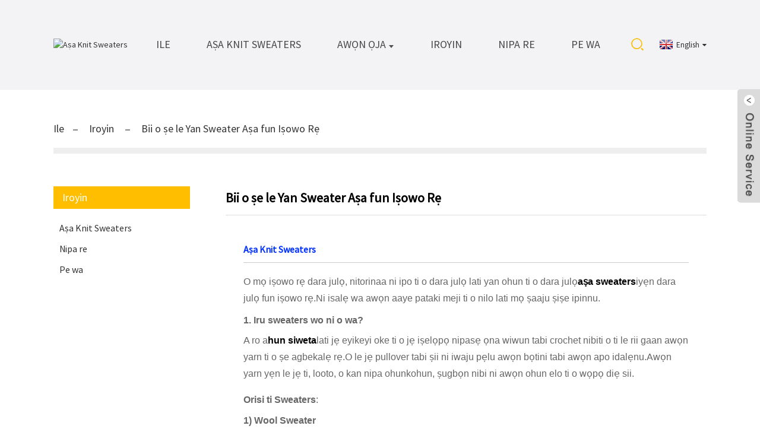

--- FILE ---
content_type: text/html
request_url: https://www.qqknit.com/yo/news/how-to-choose-a-custom-sweater-for-your-business/
body_size: 9141
content:
<!DOCTYPE html> <html dir="ltr" lang="yo"> <head> <meta http-equiv="Content-Type" content="text/html; charset=UTF-8" /> <!-- Global site tag (gtag.js) - Google Analytics --> <script async src="https://www.googletagmanager.com/gtag/js?id=UA-222592586-94"></script> <script>
  window.dataLayer = window.dataLayer || [];
  function gtag(){dataLayer.push(arguments);}
  gtag('js', new Date());

  gtag('config', 'UA-222592586-94');
</script>  <title>Iroyin - Bii o ṣe le Yan Sweater Aṣa fun Iṣowo Rẹ</title> <meta name="viewport" content="width=device-width,initial-scale=1,minimum-scale=1,maximum-scale=1,user-scalable=no"> <link rel="apple-touch-icon-precomposed" href=""> <meta name="format-detection" content="telephone=no"> <meta name="apple-mobile-web-app-capable" content="yes"> <meta name="apple-mobile-web-app-status-bar-style" content="black"> <meta property="og:url" content="https://qqknit.com:443/news/how-to-choose-a-custom-sweater-for-your-business/"/> <meta property="og:title" content="How to Choose a Custom Sweater for Your Business"/> <meta property="og:description" content=" 		 		Custom Knit Sweaters 		 	 You know your business the best, therefore in the best position to choose the best custom sweaters that is most suitable for your business. Below are two key points that you need to know before making a decision. 1. What types of sweaters are there? We consider a k..."/> <meta property="og:type" content="product"/> <meta property="og:site_name" content="https://www.qqknit.com/"/> <link href="https://www.qqknit.com/style/global/style.css" rel="stylesheet"> <link href="https://www.qqknit.com/style/public/public.css" rel="stylesheet">  <link rel="shortcut icon" href="//cdnus.globalso.com/qqknit/logo1.png" /> <meta name="author" content="gd-admin"/> <meta name="description" itemprop="description" content="Awọn Sweaters Ti Aṣa Aṣa O mọ iṣowo rẹ dara julọ, nitorinaa ni ipo ti o dara julọ lati yan awọn sweaters aṣa ti o dara julọ ti o dara julọ fun" />  <link rel="canonical" href="https://www.qqknit.com/news/how-to-choose-a-custom-sweater-for-your-business/" /> <link href="//cdn.globalso.com/hide_search.css" rel="stylesheet"/><link href="//www.qqknit.com/style/yo.html.css" rel="stylesheet"/></head> <body> <div class="container"> <header class="web_head">     <div class="head_layer">       <div class="layout">         <figure class="logo"><a href="/yo/">                 <img src="//cdnus.globalso.com/qqknit/logo1.png" alt="Aṣa Knit Sweaters">                 </a></figure>         <nav class="nav_wrap">           <ul class="head_nav">         <li><a href="/yo/">Ile</a></li> <li><a href="/yo/custom-knit-sweaters/">Aṣa Knit Sweaters</a></li> <li><a href="/yo/products/">Awọn ọja</a> <ul class="sub-menu"> 	<li><a href="/yo/knitted-sweaters-for-women/">hun sweaters fun obinrin</a></li> 	<li><a href="/yo/knitted-sweaters-for-men/">hun sweaters fun awọn ọkunrin</a></li> 	<li><a href="/yo/knitted-sweaters-for-kids/">hun sweaters fun awọn ọmọ wẹwẹ</a></li> 	<li><a href="/yo/knitted-dog-sweaters/">hun aja sweaters</a></li> </ul> </li> <li><a href="/yo/news/">Iroyin</a></li> <li><a href="/yo/about-us/">Nipa re</a></li> <li><a href="/yo/contact-us/">Pe wa</a></li>       </ul>         </nav>         <div class="head_right">           <b id="btn-search" class="btn--search"></b>           <div class="change-language ensemble">   <div class="change-language-info">     <div class="change-language-title medium-title">        <div class="language-flag language-flag-en"><a href="https://www.qqknit.com/"><b class="country-flag"></b><span>English</span> </a></div>        <b class="language-icon"></b>      </div> 	<div class="change-language-cont sub-content">         <div class="empty"></div>     </div>   </div> </div> <!--theme239-->        </div>       </div>     </div>   </header><div class="path_bar">     <div class="layout">       <ul>        <li> <a itemprop="breadcrumb" href="/yo/">Ile</a></li><li> <a itemprop="breadcrumb" href="/yo/news/">Iroyin</a> </li><li> <a href="#">Bii o ṣe le Yan Sweater Aṣa fun Iṣowo Rẹ</a></li>       </ul>     </div>   </div> <section class="web_main page_main">   <div class="layout">     <aside class="aside">   <section class="aside-wrap">     <section class="side-widget">     <div class="side-tit-bar">       <h4 class="side-tit">Iroyin</h4>     </div>     <ul class="side-cate">       <li><a href="/yo/custom-knit-sweaters/">Aṣa Knit Sweaters</a></li> <li><a href="/yo/about-us/">Nipa re</a></li> <li><a href="/yo/contact-us/">Pe wa</a></li>     </ul>   </section>     </section> </aside>    <section class="main">       <h1 class="page_title">Bii o ṣe le Yan Sweater Aṣa fun Iṣowo Rẹ</h1>       <article class="entry blog-article">                 <div class="fl-builder-content fl-builder-content-4699 fl-builder-content-primary fl-builder-global-templates-locked" data-post-id="4699"><div class="fl-row fl-row-fixed-width fl-row-bg-none fl-node-635a3cc5b424f" data-node="635a3cc5b424f"> 	<div class="fl-row-content-wrap"> 				<div class="fl-row-content fl-row-fixed-width fl-node-content"> 		 <div class="fl-col-group fl-node-635a3cc5b4292" data-node="635a3cc5b4292"> 			<div class="fl-col fl-node-635a3cc5b4209 fl-col-has-cols" data-node="635a3cc5b4209" style="width: 100%;"> 	<div class="fl-col-content fl-node-content"> 	<div class="fl-module fl-module-heading fl-node-635a3cc5b431e" data-node="635a3cc5b431e" data-animation-delay="0.0"> 	<div class="fl-module-content fl-node-content"> 		<h3 class="fl-heading"> 		<a href="/yo/custom-knit-sweaters/" title="Custom Knit Sweaters" target="_blank"> 		<span class="fl-heading-text">Aṣa Knit Sweaters</span> 		</a> 	</h3>	</div> </div><div class="fl-module fl-module-separator fl-node-635a3cc5b42da" data-node="635a3cc5b42da" data-animation-delay="0.0"> 	<div class="fl-module-content fl-node-content"> 		<div class="fl-separator"></div>	</div> </div><div class="fl-module fl-module-rich-text fl-node-635a3cc5b435f" data-node="635a3cc5b435f" data-animation-delay="0.0"> 	<div class="fl-module-content fl-node-content"> 		<div class="fl-rich-text"> 	<p><span style="font-size: medium; font-family: arial, helvetica, sans-serif;">O mọ iṣowo rẹ dara julọ, nitorinaa ni ipo ti o dara julọ lati yan ohun ti o dara julọ<a href="/yo/custom-knit-sweaters/" target="_blank"><span style="color: #000000;"><strong>aṣa sweaters</strong></span></a>iyẹn dara julọ fun iṣowo rẹ.Ni isalẹ wa awọn aaye pataki meji ti o nilo lati mọ ṣaaju ṣiṣe ipinnu.</span></p> <h2><span style="font-size: medium; font-family: arial, helvetica, sans-serif;"><b>1. Iru sweaters wo ni o wa?</b><b></b></span></h2> <p><span style="font-size: medium; font-family: arial, helvetica, sans-serif;">A ro a<a href="/yo/products/" target="_blank"><span style="color: #000000;"><strong>hun siweta</strong></span></a>lati jẹ eyikeyi oke ti o jẹ iṣelọpọ nipasẹ ọna wiwun tabi crochet nibiti o ti le rii gaan awọn yarn ti o ṣe agbekalẹ rẹ.O le jẹ pullover tabi ṣii ni iwaju pẹlu awọn bọtini tabi awọn apo idalẹnu.Awọn yarn yẹn le jẹ ti, looto, o kan nipa ohunkohun, ṣugbọn nibi ni awọn ohun elo ti o wọpọ diẹ sii.</span></p> <p><span style="font-size: medium; font-family: arial, helvetica, sans-serif;"><b>Orisi ti Sweaters</b>:</span></p> <h3><span style="font-size: medium; font-family: arial, helvetica, sans-serif;">1) Wool Sweater</span></h3> <p><span style="font-size: medium; font-family: arial, helvetica, sans-serif;">Ni gbogbogbo, irun-agutan jẹ irun ti a kojọpọ lati ọdọ awọn agutan ati ewurẹ, ṣugbọn o tun le pẹlu ti ehoro, awọn rakunmi, alpacas, llamas, ati vicunas.Ni ipilẹ, wa ẹranko ti o le jẹ ki ara rẹ gbona labẹ awọn ipo to gaju: Ẹnikan ṣe irun-agutan lati inu rẹ.</span></p> <h3><span style="font-size: medium; font-family: arial, helvetica, sans-serif;">2) Merino siweta</span></h3> <p><span style="font-size: medium; font-family: arial, helvetica, sans-serif;">Ti a ṣe lati irun agutan ti aguntan merino, a maa n lo merino nigbagbogbo fun awọn sweaters ti o hun daradara ti o ni opin lori (tabi o le jẹ gangan) awọn t-shirt merino.</span></p> <h3><span style="font-size: medium; font-family: arial, helvetica, sans-serif;">3) Cashmere Sweater</span></h3> <p><span style="font-size: medium; font-family: arial, helvetica, sans-serif;">Okun rirọ ti o ga julọ ti o rẹrun lati awọn ewurẹ ni Mongolia, o jẹ itumọ ti igbadun pupọ.</span></p> <h3><span style="font-size: medium; font-family: arial, helvetica, sans-serif;">4) Owu Sweater</span></h3> <p><span style="font-size: medium; font-family: arial, helvetica, sans-serif;">Lati inu ohun ọgbin owu, a maa n lo fun iwuwo fẹẹrẹ, awọn sweaters tutu ti o baamu diẹ sii fun orisun omi pẹ tabi awọn ipele igba ooru kutukutu.Nigba miiran o n dapọ pẹlu ọgbọ tabi hemp lati ṣafikun awoara ati didan.</span></p> <h3><span style="font-size: medium; font-family: arial, helvetica, sans-serif;">5) Siliki siweta</span></h3> <p><span style="font-size: medium; font-family: arial, helvetica, sans-serif;">Ṣiṣan nipasẹ awọn moths ti awọn koko ti a fi rubọ lati ṣẹda awọn aṣọ ti o ni imọran, awọn aṣọ-ọṣọ siliki ko wọpọ: Wọn maa n padanu apẹrẹ wọn ni irọrun, nitorina ni igbagbogbo ni idapo pẹlu awọn ohun elo miiran bi owu tabi irun.Wọn le jẹ, sibẹsibẹ, gbona pupọ ati itunu, sibẹsibẹ yangan ati awọ.</span></p> <h3><span style="font-size: medium; font-family: arial, helvetica, sans-serif;">6) Akiriliki siweta</span></h3> <p><span style="font-size: medium; font-family: arial, helvetica, sans-serif;">Okun ti eniyan ṣe, akiriliki jẹ nla lati ṣe iranlọwọ fun awọn sweaters mu apẹrẹ wọn.O tun rọrun lati tọju, ati pe o jẹ iye nla.O ṣọ lati ṣe oogun lẹhin awọn wiwu diẹ, ni pataki nibiti iru ijakadi deede ba wa, bii ibiti awọn apa fẹlẹ si ara.</span></p> <h3><span style="font-size: medium; font-family: arial, helvetica, sans-serif;">7) Spandex tabi Elastane Sweater</span></h3> <p><span style="font-size: medium; font-family: arial, helvetica, sans-serif;">A na okun.Nigbagbogbo, o kan diẹ ti o dapọ mọ siweta kan jẹ ki o rọrun pupọ lati fa si ati pa lakoko ti o tun funni ni irọrun gbigbe.</span></p> <h2><span style="font-size: medium; font-family: arial, helvetica, sans-serif;"><b>2. Kilode ti awọn sweaters aṣa mi ṣe iranlọwọ fun iṣowo iṣowo mi?</b><b></b></span></h2> <p><span style="font-size: medium; font-family: arial, helvetica, sans-serif;">Yiyan siweta aṣa ti o tọ fun iṣowo rẹ jẹ iyasọtọ pataki ati ilana titaja ti o nilo ironu diẹ sii ju ti a ti ṣe yẹ lọ.</span></p> <p><span style="font-size: medium; font-family: arial, helvetica, sans-serif;">Aṣa ṣe sweaters ni awọn awọ ile-iṣẹ rẹ tabi aami aami jẹ aṣayan ti o munadoko-owo fun tita iṣowo rẹ ati igbega ami iyasọtọ rẹ.Fifi aami ile-iṣẹ rẹ sori siweta aṣa, jẹ ọna nla lati polowo ami iyasọtọ rẹ ati igbega imo ti iṣowo rẹ.</span><span style="font-size: large;">QQKNIT jẹ ọjọgbọn<a href="/yo/" target="_blank"><span style="color: #000000;"><strong>hun siweta olupese</strong></span></a>fifun ọpọlọpọ awọn sweaters fun diẹ sii ju ọdun 20 le ṣe iranlọwọ fun ọ.</span></p> <p> </p> <p><strong><span style="font-size: medium; font-family: arial, helvetica, sans-serif;">Awọn ọja wọnyi le nifẹ si ọ!</span></strong></p> </div>	</div> </div> <div class="fl-col-group fl-node-635b37ea4431d fl-col-group-nested" data-node="635b37ea4431d"> 			<div class="fl-col fl-node-635b37ea4501d fl-col-small" data-node="635b37ea4501d" style="width: 33.33%;"> 	<div class="fl-col-content fl-node-content"> 	<div class="fl-module fl-module-photo fl-node-635b37f195f69" data-node="635b37f195f69" data-animation-delay="0.0"> 	<div class="fl-module-content fl-node-content"> 		<div class="fl-photo fl-photo-align-center" itemscope itemtype="http://schema.org/ImageObject"> 	<div class="fl-photo-content fl-photo-img-jpg"> 				<a href="/yo/knitted-sweater-for-women-chunky-hand-knit-oversize-pullover-jumperqqknit-product/" target="_blank" itemprop="url"> 				<img class="fl-photo-img wp-image-1364" src="https://www.qqknit.com/uploads/Knitted-sweater-for-women-300x300.jpg" alt="Siweta hun fun awọn obinrin" itemprop="image"  /> 				</a> 		     			</div> 	</div>	</div> </div>	</div> </div>			<div class="fl-col fl-node-635b37ea4506f fl-col-small" data-node="635b37ea4506f" style="width: 33.33%;"> 	<div class="fl-col-content fl-node-content"> 	<div class="fl-module fl-module-photo fl-node-635b38b54ae8c" data-node="635b38b54ae8c" data-animation-delay="0.0"> 	<div class="fl-module-content fl-node-content"> 		<div class="fl-photo fl-photo-align-center" itemscope itemtype="http://schema.org/ImageObject"> 	<div class="fl-photo-content fl-photo-img-jpg"> 				<a href="/yo/knitted-men-sweater-crewneck-classic-pulloverqqknit-product/" target="_blank" itemprop="url"> 				<img class="fl-photo-img wp-image-1428" src="https://www.qqknit.com/uploads/crewneck-sweater-300x300.jpg" alt="crewneck siweta" itemprop="image"  /> 				</a> 		     			</div> 	</div>	</div> </div>	</div> </div>			<div class="fl-col fl-node-635b37ea450b5 fl-col-small" data-node="635b37ea450b5" style="width: 33.33%;"> 	<div class="fl-col-content fl-node-content"> 	<div class="fl-module fl-module-photo fl-node-635b38ee2be4e" data-node="635b38ee2be4e" data-animation-delay="0.0"> 	<div class="fl-module-content fl-node-content"> 		<div class="fl-photo fl-photo-align-center" itemscope itemtype="http://schema.org/ImageObject"> 	<div class="fl-photo-content fl-photo-img-jpg"> 				<a href="/yo/hand-knitted-baby-sweaters-for-sale-kids-cardigansqqknit-product/" target="_blank" itemprop="url"> 				<img class="fl-photo-img wp-image-1407" src="https://www.qqknit.com/uploads/baby-sweater.jpg" alt="omo siweta" itemprop="image"  /> 				</a> 		     			</div> 	</div>	</div> </div>	</div> </div>	</div>  <div class="fl-col-group fl-node-635b39537cd33 fl-col-group-nested" data-node="635b39537cd33"> 			<div class="fl-col fl-node-635b39537d129 fl-col-small" data-node="635b39537d129" style="width: 33.33%;"> 	<div class="fl-col-content fl-node-content"> 	<div class="fl-module fl-module-photo fl-node-635b395c547f1" data-node="635b395c547f1" data-animation-delay="0.0"> 	<div class="fl-module-content fl-node-content"> 		<div class="fl-photo fl-photo-align-center" itemscope itemtype="http://schema.org/ImageObject"> 	<div class="fl-photo-content fl-photo-img-png"> 				<a href="/yo/chihuahua-dog-sweaters-factory-custom-qqknit-product/" target="_blank" itemprop="url"> 				<img class="fl-photo-img wp-image-4465" src="https://www.qqknit.com/uploads/chihuahua-dog-sweaters1-300x300.png" alt="chihuahua aja sweaters" itemprop="image"  /> 				</a> 		     			</div> 	</div>	</div> </div>	</div> </div>			<div class="fl-col fl-node-635b39537d176 fl-col-small" data-node="635b39537d176" style="width: 33.33%;"> 	<div class="fl-col-content fl-node-content"> 	<div class="fl-module fl-module-photo fl-node-635b398fc7b27" data-node="635b398fc7b27" data-animation-delay="0.0"> 	<div class="fl-module-content fl-node-content"> 		<div class="fl-photo fl-photo-align-center" itemscope itemtype="http://schema.org/ImageObject"> 	<div class="fl-photo-content fl-photo-img-jpg"> 				<a href="/yo/cable-knit-dog-sweater-pet-jumperqqknit-product/" target="_blank" itemprop="url"> 				<img class="fl-photo-img wp-image-4330" src="https://www.qqknit.com/uploads/Wholesale-Dog-Sweater-Products-at-Factory-Prices.jpg" alt="https://www.qqknit.com/simple-crochet-dog-sweater-knitted-pet-clothes-qqknit-product/" itemprop="image"  /> 				</a> 		     			</div> 	</div>	</div> </div>	</div> </div>			<div class="fl-col fl-node-635b39537d1bd fl-col-small" data-node="635b39537d1bd" style="width: 33.33%;"> 	<div class="fl-col-content fl-node-content"> 	<div class="fl-module fl-module-photo fl-node-635b39ba2dbda" data-node="635b39ba2dbda" data-animation-delay="0.0"> 	<div class="fl-module-content fl-node-content"> 		<div class="fl-photo fl-photo-align-center" itemscope itemtype="http://schema.org/ImageObject"> 	<div class="fl-photo-content fl-photo-img-jpg"> 				<a href="/yo/simple-crochet-dog-sweater-knitted-pet-clothes-qqknit-product/" target="_blank" itemprop="url"> 				<img class="fl-photo-img wp-image-1331" src="https://www.qqknit.com/uploads/Hand-knitted-wool-dog-sweater.jpg" alt="https://b337.goodo.net/hand-knitted-wool-dog-sweater-free-pattern-qqknit-product/" itemprop="image"  /> 				</a> 		     			</div> 	</div>	</div> </div>	</div> </div>	</div> 	</div> </div>	</div> 		</div> 	</div> </div><div class="fl-row fl-row-full-width fl-row-bg-none fl-node-635a3cc5b4728" data-node="635a3cc5b4728"> 	<div class="fl-row-content-wrap"> 				<div class="fl-row-content fl-row-full-width fl-node-content"> 		 <div class="fl-col-group fl-node-635a3cc5b476a" data-node="635a3cc5b476a"> 			<div class="fl-col fl-node-635a3cc5b47aa" data-node="635a3cc5b47aa" style="width: 100%;"> 	<div class="fl-col-content fl-node-content"> 	<div class="fl-module fl-module-separator fl-node-635a3cc5b47e9" data-node="635a3cc5b47e9" data-animation-delay="0.0"> 	<div class="fl-module-content fl-node-content"> 		<div class="fl-separator"></div>	</div> </div>	</div> </div>	</div> 		</div> 	</div> </div><div class="fl-row fl-row-full-width fl-row-bg-none fl-node-635a3cc5b45d3" data-node="635a3cc5b45d3"> 	<div class="fl-row-content-wrap"> 				<div class="fl-row-content fl-row-full-width fl-node-content"> 		 <div class="fl-col-group fl-node-635a3cc5b460f" data-node="635a3cc5b460f"> 			<div class="fl-col fl-node-635a3cc5b4650" data-node="635a3cc5b4650" style="width: 100%;"> 	<div class="fl-col-content fl-node-content"> 	<div class="fl-module fl-module-heading fl-node-635a3cc5b469f" data-node="635a3cc5b469f" data-animation-delay="0.0"> 	<div class="fl-module-content fl-node-content"> 		<h2 class="fl-heading"> 		<span class="fl-heading-text">jẹmọ Ìwé</span> 	</h2>	</div> </div><div class="fl-module fl-module-heading fl-node-635a3cc5b46e5" data-node="635a3cc5b46e5" data-animation-delay="0.0"> 	<div class="fl-module-content fl-node-content"> 		<h3 class="fl-heading"> 		<a href="/yo/news/tips-for-buying-custom-sweaters-in-bulk/" title="Tips for Buying Custom Sweaters in Bulk" target="_blank"> 		<span class="fl-heading-text">Italolobo fun Ra Custom Sweaters ni Olopobobo</span> 		</a> 	</h3>	</div> </div><div class="fl-module fl-module-heading fl-node-635b3a05971d8" data-node="635b3a05971d8" data-animation-delay="0.0"> 	<div class="fl-module-content fl-node-content"> 		<h3 class="fl-heading"> 		<a href="/yo/news/are-hand-knit-sweaters-better/" title="Are hand knit sweaters better?" target="_blank"> 		<span class="fl-heading-text">Ṣe awọn sweaters ti a fi ọwọ ṣe dara julọ bi?</span> 		</a> 	</h3>	</div> </div><div class="fl-module fl-module-heading fl-node-635b3a082669e" data-node="635b3a082669e" data-animation-delay="0.0"> 	<div class="fl-module-content fl-node-content"> 		<h3 class="fl-heading"> 		<a href="/yo/news/how-to-choose-pet-sweaters/" title="How to choose pet sweaters" target="_blank"> 		<span class="fl-heading-text">Bawo ni lati yan ọsin sweaters</span> 		</a> 	</h3>	</div> </div>	</div> </div>	</div> 		</div> 	</div> </div></div>                <div class="clear"></div>         <hr>Akoko ifiweranṣẹ: Oṣu Kẹwa-27-2022<div class="addthis_sharing_toolbox"></div>                  <div class="clear"></div>       </article>     </section>   </div> </section> <footer class="web_footer">    <section class="foot_service">     <div class="layout">     <div class="foot_items flex_row">        <div class="foot_item foot_item_info wow fadeInLeftA" data-wow-delay=".1s">          <div class="foot_item_hd">            <div class="foot_logo"><a href="/yo/">                 <img src="//cdnus.globalso.com/qqknit/logo1.png" alt="Aṣa Knit Sweaters">                 </a></div>          </div>          <div class="foot_item_bd">            <div class="copyright">GOODAO @2022 GBOGBO ETO WA</div>           <ul class="foot_sns">                          <li><a target="_blank" href="https://www.facebook.com/"><img src="//cdnus.globalso.com/qqknit/facebook.png" alt="facebook"></a></li>                          <li><a target="_blank" href=""><img src="//cdnus.globalso.com/qqknit/linkedin.png" alt="ti sopọ mọ"></a></li>                          <li><a target="_blank" href=""><img src="//cdnus.globalso.com/qqknit/twitter.png" alt="twitter"></a></li>                          <li><a target="_blank" href=""><img src="//cdnus.globalso.com/qqknit/youtube.png" alt="youtube"></a></li>                        </ul>          </div>        </div>        <div class="foot_item foot_item_contact wow fadeInLeftA" data-wow-delay=".2s">          <div class="foot_item_hd">            <h3 class="title">Olubasọrọ lati</h3>          </div>          <div class="foot_item_bd">            <address class="foot_contact_list">               <ul>                <li class="contact_item">                  <i class="contact_ico contact_ico_local"></i>                  <div class="contact_txt">                    <p class="item_val">Yara E,16/F, DaDa Commercial Building, Elingxi Road, Huicheng, Huizhou, Guangdong, China</p>                </div>                </li>                <li class="contact_item">                  <i class="contact_ico contact_ico_phone"></i>                  <div class="contact_txt">                   <p class="item_val"><a class="tel_link" href="tel:+86 18026581137"><span class="item_label">Tẹli:</span><span class="item_val">+86 18026581137</span></a></p>                                   </div>                </li>                <li class="contact_item">                  <i class="contact_ico contact_ico_email"></i>                  <div class="contact_txt">                    <p class="item_val"><a href="mailto:sam@qqknit.com"><span class="item_label">Imeeli:</span><span class="item_val">sam@qqknit.com</span></a></p>                 </div>                </li>              </ul>            </address>          </div>        </div>        <div class="foot_item foot_item_news wow fadeInLeftA" data-wow-delay=".3s">          <div class="foot_item_hd">            <h3 class="title">Awọn irohin tuntun</h3>          </div>          <div class="foot_item_bd">           <ul>                       <li class="news_cell">               <figure class="cell_img"></figure>               <div class="cell_cont">                 <time class="news_time">22/11/04</time>                 <h3 class="news_tit"><a href="/yo/news/how-to-inspect-custom-knitted-sweaters/">Bii o ṣe le Ṣayẹwo Awọn Sweater hun Aṣa?</a></h3>               </div>             </li>                         <li class="news_cell">               <figure class="cell_img"></figure>               <div class="cell_cont">                 <time class="news_time">22/11/03</time>                 <h3 class="news_tit"><a href="/yo/news/factors-need-to-be-considered-in-custom-knitted-sweaters/">Awọn Okunfa Nilo lati Ṣe akiyesi ni Aṣa K…</a></h3>               </div>             </li>                         <li class="news_cell">               <figure class="cell_img"></figure>               <div class="cell_cont">                 <time class="news_time">22/10/27</time>                 <h3 class="news_tit"><a href="/yo/news/how-to-choose-a-custom-sweater-for-your-business/">Bii o ṣe le Yan Sweater Aṣa fun B…</a></h3>               </div>             </li>                         <li class="news_cell">               <figure class="cell_img"></figure>               <div class="cell_cont">                 <time class="news_time">22/10/25</time>                 <h3 class="news_tit"><a href="/yo/news/tips-for-buying-custom-sweaters-in-bulk/">Italolobo fun Ra Custom Sweaters ni Olopobobo</a></h3>               </div>             </li>                         <li class="news_cell">               <figure class="cell_img"></figure>               <div class="cell_cont">                 <time class="news_time">22/09/22</time>                 <h3 class="news_tit"><a href="/yo/news/is-pet-sweater-necessary-for-your-dog/">Se siweta ọsin ṣe pataki fun aja rẹ?</a></h3>               </div>             </li>                         </ul>          </div>        </div>     </div>     </div>     </section>     <section class="foot_bar">       <div class="layout">© Copyright - 2010-2022: Gbogbo awọn ẹtọ wa ni ipamọ.<script type="text/javascript" src="//www.globalso.site/livechat.js"></script>        <a href="/yo/featured/">Gbona Awọn ọja</a> - <a href="/yo/sitemap.xml">Maapu aaye</a>            </div>     </section>   </footer> <aside class="scrollsidebar" id="scrollsidebar">   <div class="side_content">     <div class="side_list">       <header class="hd"><img src="//cdn.goodao.net/title_pic.png" alt="Online Inuiry"/></header>       <div class="cont">         <li><a class="email" href="javascript:" onclick="showMsgPop();">Firanṣẹ Imeeli</a></li>                                       </div>                   <div class="side_title"><a  class="close_btn"><span>x</span></a></div>     </div>   </div>   <div class="show_btn"></div> </aside> <div class="inquiry-pop-bd">   <div class="inquiry-pop"> <i class="ico-close-pop" onclick="hideMsgPop();"></i>      <script type="text/javascript" src="//www.globalso.site/form.js"></script>    </div> </div> </div> <div class="web-search"> <b id="btn-search-close" class="btn--search-close"></b>   <div style=" width:100%">     <div class="head-search">       <form  action="/search.php" method="get">           <input class="search-ipt" type="text" placeholder="Start Typing..."  name="s" id="s" />           <input type="hidden" name="cat" value="490"/>           <input class="search-btn" type="submit"  id="searchsubmit" value="" />         <span class="search-attr">Lu tẹ lati wa tabi ESC lati tii</span>         </form>     </div>   </div> </div>  <script type="text/javascript" src="https://www.qqknit.com/style/global/js/jquery.min.js"></script>  <script type="text/javascript" src="https://www.qqknit.com/style/global/js/common.js"></script> <script type="text/javascript" src="https://www.qqknit.com/style/public/public.js"></script>  <script src="https://cdnus.globalso.com/style/js/stats_init.js"></script> <!--[if lt IE 9]> <script src="https://www.qqknit.com/style/global/js/html5.js"></script> <![endif]-->   <script type="text/javascript">

if(typeof jQuery == 'undefined' || typeof jQuery.fn.on == 'undefined') {
	document.write('<script src="https://www.qqknit.com/wp-content/plugins/bb-plugin/js/jquery.js"><\/script>');
	document.write('<script src="https://www.qqknit.com/wp-content/plugins/bb-plugin/js/jquery.migrate.min.js"><\/script>');
}

</script><ul class="prisna-wp-translate-seo" id="prisna-translator-seo"><li class="language-flag language-flag-en"><a href="https://www.qqknit.com/news/how-to-choose-a-custom-sweater-for-your-business/" title="English"><b class="country-flag"></b><span>English</span></a></li><li class="language-flag language-flag-fr"><a href="https://www.qqknit.com/fr/news/how-to-choose-a-custom-sweater-for-your-business/" title="French"><b class="country-flag"></b><span>French</span></a></li><li class="language-flag language-flag-de"><a href="https://www.qqknit.com/de/news/how-to-choose-a-custom-sweater-for-your-business/" title="German"><b class="country-flag"></b><span>German</span></a></li><li class="language-flag language-flag-pt"><a href="https://www.qqknit.com/pt/news/how-to-choose-a-custom-sweater-for-your-business/" title="Portuguese"><b class="country-flag"></b><span>Portuguese</span></a></li><li class="language-flag language-flag-es"><a href="https://www.qqknit.com/es/news/how-to-choose-a-custom-sweater-for-your-business/" title="Spanish"><b class="country-flag"></b><span>Spanish</span></a></li><li class="language-flag language-flag-ru"><a href="https://www.qqknit.com/ru/news/how-to-choose-a-custom-sweater-for-your-business/" title="Russian"><b class="country-flag"></b><span>Russian</span></a></li><li class="language-flag language-flag-ja"><a href="https://www.qqknit.com/ja/news/how-to-choose-a-custom-sweater-for-your-business/" title="Japanese"><b class="country-flag"></b><span>Japanese</span></a></li><li class="language-flag language-flag-ko"><a href="https://www.qqknit.com/ko/news/how-to-choose-a-custom-sweater-for-your-business/" title="Korean"><b class="country-flag"></b><span>Korean</span></a></li><li class="language-flag language-flag-ar"><a href="https://www.qqknit.com/ar/news/how-to-choose-a-custom-sweater-for-your-business/" title="Arabic"><b class="country-flag"></b><span>Arabic</span></a></li><li class="language-flag language-flag-ga"><a href="https://www.qqknit.com/ga/news/how-to-choose-a-custom-sweater-for-your-business/" title="Irish"><b class="country-flag"></b><span>Irish</span></a></li><li class="language-flag language-flag-el"><a href="https://www.qqknit.com/el/news/how-to-choose-a-custom-sweater-for-your-business/" title="Greek"><b class="country-flag"></b><span>Greek</span></a></li><li class="language-flag language-flag-tr"><a href="https://www.qqknit.com/tr/news/how-to-choose-a-custom-sweater-for-your-business/" title="Turkish"><b class="country-flag"></b><span>Turkish</span></a></li><li class="language-flag language-flag-it"><a href="https://www.qqknit.com/it/news/how-to-choose-a-custom-sweater-for-your-business/" title="Italian"><b class="country-flag"></b><span>Italian</span></a></li><li class="language-flag language-flag-da"><a href="https://www.qqknit.com/da/news/how-to-choose-a-custom-sweater-for-your-business/" title="Danish"><b class="country-flag"></b><span>Danish</span></a></li><li class="language-flag language-flag-ro"><a href="https://www.qqknit.com/ro/news/how-to-choose-a-custom-sweater-for-your-business/" title="Romanian"><b class="country-flag"></b><span>Romanian</span></a></li><li class="language-flag language-flag-id"><a href="https://www.qqknit.com/id/news/how-to-choose-a-custom-sweater-for-your-business/" title="Indonesian"><b class="country-flag"></b><span>Indonesian</span></a></li><li class="language-flag language-flag-cs"><a href="https://www.qqknit.com/cs/news/how-to-choose-a-custom-sweater-for-your-business/" title="Czech"><b class="country-flag"></b><span>Czech</span></a></li><li class="language-flag language-flag-af"><a href="https://www.qqknit.com/af/news/how-to-choose-a-custom-sweater-for-your-business/" title="Afrikaans"><b class="country-flag"></b><span>Afrikaans</span></a></li><li class="language-flag language-flag-sv"><a href="https://www.qqknit.com/sv/news/how-to-choose-a-custom-sweater-for-your-business/" title="Swedish"><b class="country-flag"></b><span>Swedish</span></a></li><li class="language-flag language-flag-pl"><a href="https://www.qqknit.com/pl/news/how-to-choose-a-custom-sweater-for-your-business/" title="Polish"><b class="country-flag"></b><span>Polish</span></a></li><li class="language-flag language-flag-eu"><a href="https://www.qqknit.com/eu/news/how-to-choose-a-custom-sweater-for-your-business/" title="Basque"><b class="country-flag"></b><span>Basque</span></a></li><li class="language-flag language-flag-ca"><a href="https://www.qqknit.com/ca/news/how-to-choose-a-custom-sweater-for-your-business/" title="Catalan"><b class="country-flag"></b><span>Catalan</span></a></li><li class="language-flag language-flag-eo"><a href="https://www.qqknit.com/eo/news/how-to-choose-a-custom-sweater-for-your-business/" title="Esperanto"><b class="country-flag"></b><span>Esperanto</span></a></li><li class="language-flag language-flag-hi"><a href="https://www.qqknit.com/hi/news/how-to-choose-a-custom-sweater-for-your-business/" title="Hindi"><b class="country-flag"></b><span>Hindi</span></a></li><li class="language-flag language-flag-lo"><a href="https://www.qqknit.com/lo/news/how-to-choose-a-custom-sweater-for-your-business/" title="Lao"><b class="country-flag"></b><span>Lao</span></a></li><li class="language-flag language-flag-sq"><a href="https://www.qqknit.com/sq/news/how-to-choose-a-custom-sweater-for-your-business/" title="Albanian"><b class="country-flag"></b><span>Albanian</span></a></li><li class="language-flag language-flag-am"><a href="https://www.qqknit.com/am/news/how-to-choose-a-custom-sweater-for-your-business/" title="Amharic"><b class="country-flag"></b><span>Amharic</span></a></li><li class="language-flag language-flag-hy"><a href="https://www.qqknit.com/hy/news/how-to-choose-a-custom-sweater-for-your-business/" title="Armenian"><b class="country-flag"></b><span>Armenian</span></a></li><li class="language-flag language-flag-az"><a href="https://www.qqknit.com/az/news/how-to-choose-a-custom-sweater-for-your-business/" title="Azerbaijani"><b class="country-flag"></b><span>Azerbaijani</span></a></li><li class="language-flag language-flag-be"><a href="https://www.qqknit.com/be/news/how-to-choose-a-custom-sweater-for-your-business/" title="Belarusian"><b class="country-flag"></b><span>Belarusian</span></a></li><li class="language-flag language-flag-bn"><a href="https://www.qqknit.com/bn/news/how-to-choose-a-custom-sweater-for-your-business/" title="Bengali"><b class="country-flag"></b><span>Bengali</span></a></li><li class="language-flag language-flag-bs"><a href="https://www.qqknit.com/bs/news/how-to-choose-a-custom-sweater-for-your-business/" title="Bosnian"><b class="country-flag"></b><span>Bosnian</span></a></li><li class="language-flag language-flag-bg"><a href="https://www.qqknit.com/bg/news/how-to-choose-a-custom-sweater-for-your-business/" title="Bulgarian"><b class="country-flag"></b><span>Bulgarian</span></a></li><li class="language-flag language-flag-ceb"><a href="https://www.qqknit.com/ceb/news/how-to-choose-a-custom-sweater-for-your-business/" title="Cebuano"><b class="country-flag"></b><span>Cebuano</span></a></li><li class="language-flag language-flag-ny"><a href="https://www.qqknit.com/ny/news/how-to-choose-a-custom-sweater-for-your-business/" title="Chichewa"><b class="country-flag"></b><span>Chichewa</span></a></li><li class="language-flag language-flag-co"><a href="https://www.qqknit.com/co/news/how-to-choose-a-custom-sweater-for-your-business/" title="Corsican"><b class="country-flag"></b><span>Corsican</span></a></li><li class="language-flag language-flag-hr"><a href="https://www.qqknit.com/hr/news/how-to-choose-a-custom-sweater-for-your-business/" title="Croatian"><b class="country-flag"></b><span>Croatian</span></a></li><li class="language-flag language-flag-nl"><a href="https://www.qqknit.com/nl/news/how-to-choose-a-custom-sweater-for-your-business/" title="Dutch"><b class="country-flag"></b><span>Dutch</span></a></li><li class="language-flag language-flag-et"><a href="https://www.qqknit.com/et/news/how-to-choose-a-custom-sweater-for-your-business/" title="Estonian"><b class="country-flag"></b><span>Estonian</span></a></li><li class="language-flag language-flag-tl"><a href="https://www.qqknit.com/tl/news/how-to-choose-a-custom-sweater-for-your-business/" title="Filipino"><b class="country-flag"></b><span>Filipino</span></a></li><li class="language-flag language-flag-fi"><a href="https://www.qqknit.com/fi/news/how-to-choose-a-custom-sweater-for-your-business/" title="Finnish"><b class="country-flag"></b><span>Finnish</span></a></li><li class="language-flag language-flag-fy"><a href="https://www.qqknit.com/fy/news/how-to-choose-a-custom-sweater-for-your-business/" title="Frisian"><b class="country-flag"></b><span>Frisian</span></a></li><li class="language-flag language-flag-gl"><a href="https://www.qqknit.com/gl/news/how-to-choose-a-custom-sweater-for-your-business/" title="Galician"><b class="country-flag"></b><span>Galician</span></a></li><li class="language-flag language-flag-ka"><a href="https://www.qqknit.com/ka/news/how-to-choose-a-custom-sweater-for-your-business/" title="Georgian"><b class="country-flag"></b><span>Georgian</span></a></li><li class="language-flag language-flag-gu"><a href="https://www.qqknit.com/gu/news/how-to-choose-a-custom-sweater-for-your-business/" title="Gujarati"><b class="country-flag"></b><span>Gujarati</span></a></li><li class="language-flag language-flag-ht"><a href="https://www.qqknit.com/ht/news/how-to-choose-a-custom-sweater-for-your-business/" title="Haitian"><b class="country-flag"></b><span>Haitian</span></a></li><li class="language-flag language-flag-ha"><a href="https://www.qqknit.com/ha/news/how-to-choose-a-custom-sweater-for-your-business/" title="Hausa"><b class="country-flag"></b><span>Hausa</span></a></li><li class="language-flag language-flag-haw"><a href="https://www.qqknit.com/haw/news/how-to-choose-a-custom-sweater-for-your-business/" title="Hawaiian"><b class="country-flag"></b><span>Hawaiian</span></a></li><li class="language-flag language-flag-iw"><a href="https://www.qqknit.com/iw/news/how-to-choose-a-custom-sweater-for-your-business/" title="Hebrew"><b class="country-flag"></b><span>Hebrew</span></a></li><li class="language-flag language-flag-hmn"><a href="https://www.qqknit.com/hmn/news/how-to-choose-a-custom-sweater-for-your-business/" title="Hmong"><b class="country-flag"></b><span>Hmong</span></a></li><li class="language-flag language-flag-hu"><a href="https://www.qqknit.com/hu/news/how-to-choose-a-custom-sweater-for-your-business/" title="Hungarian"><b class="country-flag"></b><span>Hungarian</span></a></li><li class="language-flag language-flag-is"><a href="https://www.qqknit.com/is/news/how-to-choose-a-custom-sweater-for-your-business/" title="Icelandic"><b class="country-flag"></b><span>Icelandic</span></a></li><li class="language-flag language-flag-ig"><a href="https://www.qqknit.com/ig/news/how-to-choose-a-custom-sweater-for-your-business/" title="Igbo"><b class="country-flag"></b><span>Igbo</span></a></li><li class="language-flag language-flag-jw"><a href="https://www.qqknit.com/jw/news/how-to-choose-a-custom-sweater-for-your-business/" title="Javanese"><b class="country-flag"></b><span>Javanese</span></a></li><li class="language-flag language-flag-kn"><a href="https://www.qqknit.com/kn/news/how-to-choose-a-custom-sweater-for-your-business/" title="Kannada"><b class="country-flag"></b><span>Kannada</span></a></li><li class="language-flag language-flag-kk"><a href="https://www.qqknit.com/kk/news/how-to-choose-a-custom-sweater-for-your-business/" title="Kazakh"><b class="country-flag"></b><span>Kazakh</span></a></li><li class="language-flag language-flag-km"><a href="https://www.qqknit.com/km/news/how-to-choose-a-custom-sweater-for-your-business/" title="Khmer"><b class="country-flag"></b><span>Khmer</span></a></li><li class="language-flag language-flag-ku"><a href="https://www.qqknit.com/ku/news/how-to-choose-a-custom-sweater-for-your-business/" title="Kurdish"><b class="country-flag"></b><span>Kurdish</span></a></li><li class="language-flag language-flag-ky"><a href="https://www.qqknit.com/ky/news/how-to-choose-a-custom-sweater-for-your-business/" title="Kyrgyz"><b class="country-flag"></b><span>Kyrgyz</span></a></li><li class="language-flag language-flag-la"><a href="https://www.qqknit.com/la/news/how-to-choose-a-custom-sweater-for-your-business/" title="Latin"><b class="country-flag"></b><span>Latin</span></a></li><li class="language-flag language-flag-lv"><a href="https://www.qqknit.com/lv/news/how-to-choose-a-custom-sweater-for-your-business/" title="Latvian"><b class="country-flag"></b><span>Latvian</span></a></li><li class="language-flag language-flag-lt"><a href="https://www.qqknit.com/lt/news/how-to-choose-a-custom-sweater-for-your-business/" title="Lithuanian"><b class="country-flag"></b><span>Lithuanian</span></a></li><li class="language-flag language-flag-lb"><a href="https://www.qqknit.com/lb/news/how-to-choose-a-custom-sweater-for-your-business/" title="Luxembou.."><b class="country-flag"></b><span>Luxembou..</span></a></li><li class="language-flag language-flag-mk"><a href="https://www.qqknit.com/mk/news/how-to-choose-a-custom-sweater-for-your-business/" title="Macedonian"><b class="country-flag"></b><span>Macedonian</span></a></li><li class="language-flag language-flag-mg"><a href="https://www.qqknit.com/mg/news/how-to-choose-a-custom-sweater-for-your-business/" title="Malagasy"><b class="country-flag"></b><span>Malagasy</span></a></li><li class="language-flag language-flag-ms"><a href="https://www.qqknit.com/ms/news/how-to-choose-a-custom-sweater-for-your-business/" title="Malay"><b class="country-flag"></b><span>Malay</span></a></li><li class="language-flag language-flag-ml"><a href="https://www.qqknit.com/ml/news/how-to-choose-a-custom-sweater-for-your-business/" title="Malayalam"><b class="country-flag"></b><span>Malayalam</span></a></li><li class="language-flag language-flag-mt"><a href="https://www.qqknit.com/mt/news/how-to-choose-a-custom-sweater-for-your-business/" title="Maltese"><b class="country-flag"></b><span>Maltese</span></a></li><li class="language-flag language-flag-mi"><a href="https://www.qqknit.com/mi/news/how-to-choose-a-custom-sweater-for-your-business/" title="Maori"><b class="country-flag"></b><span>Maori</span></a></li><li class="language-flag language-flag-mr"><a href="https://www.qqknit.com/mr/news/how-to-choose-a-custom-sweater-for-your-business/" title="Marathi"><b class="country-flag"></b><span>Marathi</span></a></li><li class="language-flag language-flag-mn"><a href="https://www.qqknit.com/mn/news/how-to-choose-a-custom-sweater-for-your-business/" title="Mongolian"><b class="country-flag"></b><span>Mongolian</span></a></li><li class="language-flag language-flag-my"><a href="https://www.qqknit.com/my/news/how-to-choose-a-custom-sweater-for-your-business/" title="Burmese"><b class="country-flag"></b><span>Burmese</span></a></li><li class="language-flag language-flag-ne"><a href="https://www.qqknit.com/ne/news/how-to-choose-a-custom-sweater-for-your-business/" title="Nepali"><b class="country-flag"></b><span>Nepali</span></a></li><li class="language-flag language-flag-no"><a href="https://www.qqknit.com/no/news/how-to-choose-a-custom-sweater-for-your-business/" title="Norwegian"><b class="country-flag"></b><span>Norwegian</span></a></li><li class="language-flag language-flag-ps"><a href="https://www.qqknit.com/ps/news/how-to-choose-a-custom-sweater-for-your-business/" title="Pashto"><b class="country-flag"></b><span>Pashto</span></a></li><li class="language-flag language-flag-fa"><a href="https://www.qqknit.com/fa/news/how-to-choose-a-custom-sweater-for-your-business/" title="Persian"><b class="country-flag"></b><span>Persian</span></a></li><li class="language-flag language-flag-pa"><a href="https://www.qqknit.com/pa/news/how-to-choose-a-custom-sweater-for-your-business/" title="Punjabi"><b class="country-flag"></b><span>Punjabi</span></a></li><li class="language-flag language-flag-sr"><a href="https://www.qqknit.com/sr/news/how-to-choose-a-custom-sweater-for-your-business/" title="Serbian"><b class="country-flag"></b><span>Serbian</span></a></li><li class="language-flag language-flag-st"><a href="https://www.qqknit.com/st/news/how-to-choose-a-custom-sweater-for-your-business/" title="Sesotho"><b class="country-flag"></b><span>Sesotho</span></a></li><li class="language-flag language-flag-si"><a href="https://www.qqknit.com/si/news/how-to-choose-a-custom-sweater-for-your-business/" title="Sinhala"><b class="country-flag"></b><span>Sinhala</span></a></li><li class="language-flag language-flag-sk"><a href="https://www.qqknit.com/sk/news/how-to-choose-a-custom-sweater-for-your-business/" title="Slovak"><b class="country-flag"></b><span>Slovak</span></a></li><li class="language-flag language-flag-sl"><a href="https://www.qqknit.com/sl/news/how-to-choose-a-custom-sweater-for-your-business/" title="Slovenian"><b class="country-flag"></b><span>Slovenian</span></a></li><li class="language-flag language-flag-so"><a href="https://www.qqknit.com/so/news/how-to-choose-a-custom-sweater-for-your-business/" title="Somali"><b class="country-flag"></b><span>Somali</span></a></li><li class="language-flag language-flag-sm"><a href="https://www.qqknit.com/sm/news/how-to-choose-a-custom-sweater-for-your-business/" title="Samoan"><b class="country-flag"></b><span>Samoan</span></a></li><li class="language-flag language-flag-gd"><a href="https://www.qqknit.com/gd/news/how-to-choose-a-custom-sweater-for-your-business/" title="Scots Gaelic"><b class="country-flag"></b><span>Scots Gaelic</span></a></li><li class="language-flag language-flag-sn"><a href="https://www.qqknit.com/sn/news/how-to-choose-a-custom-sweater-for-your-business/" title="Shona"><b class="country-flag"></b><span>Shona</span></a></li><li class="language-flag language-flag-sd"><a href="https://www.qqknit.com/sd/news/how-to-choose-a-custom-sweater-for-your-business/" title="Sindhi"><b class="country-flag"></b><span>Sindhi</span></a></li><li class="language-flag language-flag-su"><a href="https://www.qqknit.com/su/news/how-to-choose-a-custom-sweater-for-your-business/" title="Sundanese"><b class="country-flag"></b><span>Sundanese</span></a></li><li class="language-flag language-flag-sw"><a href="https://www.qqknit.com/sw/news/how-to-choose-a-custom-sweater-for-your-business/" title="Swahili"><b class="country-flag"></b><span>Swahili</span></a></li><li class="language-flag language-flag-tg"><a href="https://www.qqknit.com/tg/news/how-to-choose-a-custom-sweater-for-your-business/" title="Tajik"><b class="country-flag"></b><span>Tajik</span></a></li><li class="language-flag language-flag-ta"><a href="https://www.qqknit.com/ta/news/how-to-choose-a-custom-sweater-for-your-business/" title="Tamil"><b class="country-flag"></b><span>Tamil</span></a></li><li class="language-flag language-flag-te"><a href="https://www.qqknit.com/te/news/how-to-choose-a-custom-sweater-for-your-business/" title="Telugu"><b class="country-flag"></b><span>Telugu</span></a></li><li class="language-flag language-flag-th"><a href="https://www.qqknit.com/th/news/how-to-choose-a-custom-sweater-for-your-business/" title="Thai"><b class="country-flag"></b><span>Thai</span></a></li><li class="language-flag language-flag-uk"><a href="https://www.qqknit.com/uk/news/how-to-choose-a-custom-sweater-for-your-business/" title="Ukrainian"><b class="country-flag"></b><span>Ukrainian</span></a></li><li class="language-flag language-flag-ur"><a href="https://www.qqknit.com/ur/news/how-to-choose-a-custom-sweater-for-your-business/" title="Urdu"><b class="country-flag"></b><span>Urdu</span></a></li><li class="language-flag language-flag-uz"><a href="https://www.qqknit.com/uz/news/how-to-choose-a-custom-sweater-for-your-business/" title="Uzbek"><b class="country-flag"></b><span>Uzbek</span></a></li><li class="language-flag language-flag-vi"><a href="https://www.qqknit.com/vi/news/how-to-choose-a-custom-sweater-for-your-business/" title="Vietnamese"><b class="country-flag"></b><span>Vietnamese</span></a></li><li class="language-flag language-flag-cy"><a href="https://www.qqknit.com/cy/news/how-to-choose-a-custom-sweater-for-your-business/" title="Welsh"><b class="country-flag"></b><span>Welsh</span></a></li><li class="language-flag language-flag-xh"><a href="https://www.qqknit.com/xh/news/how-to-choose-a-custom-sweater-for-your-business/" title="Xhosa"><b class="country-flag"></b><span>Xhosa</span></a></li><li class="language-flag language-flag-yi"><a href="https://www.qqknit.com/yi/news/how-to-choose-a-custom-sweater-for-your-business/" title="Yiddish"><b class="country-flag"></b><span>Yiddish</span></a></li><li class="language-flag language-flag-yo"><a href="https://www.qqknit.com/yo/news/how-to-choose-a-custom-sweater-for-your-business/" title="Yoruba"><b class="country-flag"></b><span>Yoruba</span></a></li><li class="language-flag language-flag-zu"><a href="https://www.qqknit.com/zu/news/how-to-choose-a-custom-sweater-for-your-business/" title="Zulu"><b class="country-flag"></b><span>Zulu</span></a></li><li class="language-flag language-flag-rw"><a href="https://www.qqknit.com/rw/news/how-to-choose-a-custom-sweater-for-your-business/" title="Kinyarwanda"><b class="country-flag"></b><span>Kinyarwanda</span></a></li><li class="language-flag language-flag-tt"><a href="https://www.qqknit.com/tt/news/how-to-choose-a-custom-sweater-for-your-business/" title="Tatar"><b class="country-flag"></b><span>Tatar</span></a></li><li class="language-flag language-flag-or"><a href="https://www.qqknit.com/or/news/how-to-choose-a-custom-sweater-for-your-business/" title="Oriya"><b class="country-flag"></b><span>Oriya</span></a></li><li class="language-flag language-flag-tk"><a href="https://www.qqknit.com/tk/news/how-to-choose-a-custom-sweater-for-your-business/" title="Turkmen"><b class="country-flag"></b><span>Turkmen</span></a></li><li class="language-flag language-flag-ug"><a href="https://www.qqknit.com/ug/news/how-to-choose-a-custom-sweater-for-your-business/" title="Uyghur"><b class="country-flag"></b><span>Uyghur</span></a></li></ul><link rel='stylesheet' id='fl-builder-layout-4699-css'  href='https://www.qqknit.com/uploads/bb-plugin/cache/4699-layout.css?ver=b78a1aba2666247ba68ddd0864210b2f' type='text/css' media='all' />   <script type='text/javascript' src='https://www.qqknit.com/uploads/bb-plugin/cache/4699-layout.js?ver=b78a1aba2666247ba68ddd0864210b2f'></script>   </body></html><!-- Globalso Cache file was created in 0.61543703079224 seconds, on 14-04-23 14:19:46 --><!-- need to refresh to see cached version -->